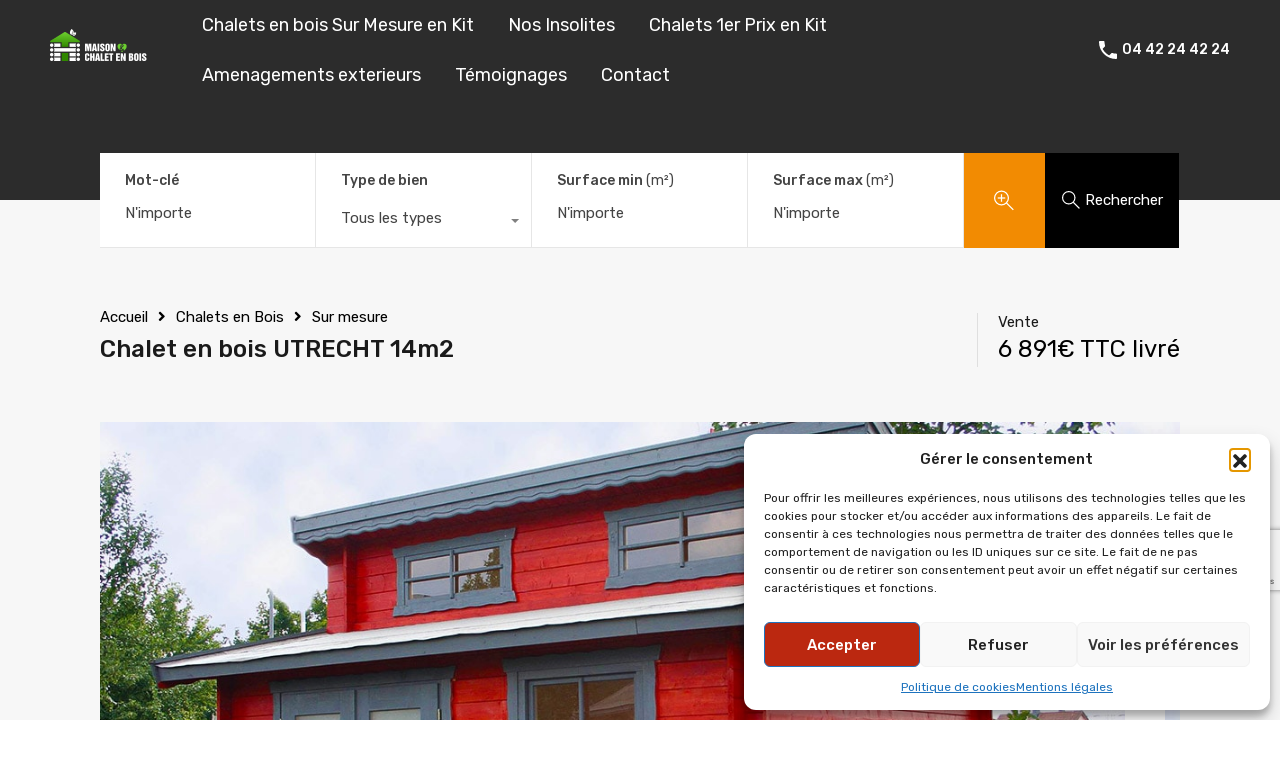

--- FILE ---
content_type: text/html; charset=utf-8
request_url: https://www.google.com/recaptcha/api2/anchor?ar=1&k=6Lc3TdQZAAAAABzvVozt8_as8liFhqss-PXs01tj&co=aHR0cHM6Ly93d3cubWFpc29uZXRjaGFsZXRlbmJvaXMuY29tOjQ0Mw..&hl=en&v=naPR4A6FAh-yZLuCX253WaZq&size=invisible&anchor-ms=20000&execute-ms=15000&cb=f3ibhxxaziwq
body_size: 44988
content:
<!DOCTYPE HTML><html dir="ltr" lang="en"><head><meta http-equiv="Content-Type" content="text/html; charset=UTF-8">
<meta http-equiv="X-UA-Compatible" content="IE=edge">
<title>reCAPTCHA</title>
<style type="text/css">
/* cyrillic-ext */
@font-face {
  font-family: 'Roboto';
  font-style: normal;
  font-weight: 400;
  src: url(//fonts.gstatic.com/s/roboto/v18/KFOmCnqEu92Fr1Mu72xKKTU1Kvnz.woff2) format('woff2');
  unicode-range: U+0460-052F, U+1C80-1C8A, U+20B4, U+2DE0-2DFF, U+A640-A69F, U+FE2E-FE2F;
}
/* cyrillic */
@font-face {
  font-family: 'Roboto';
  font-style: normal;
  font-weight: 400;
  src: url(//fonts.gstatic.com/s/roboto/v18/KFOmCnqEu92Fr1Mu5mxKKTU1Kvnz.woff2) format('woff2');
  unicode-range: U+0301, U+0400-045F, U+0490-0491, U+04B0-04B1, U+2116;
}
/* greek-ext */
@font-face {
  font-family: 'Roboto';
  font-style: normal;
  font-weight: 400;
  src: url(//fonts.gstatic.com/s/roboto/v18/KFOmCnqEu92Fr1Mu7mxKKTU1Kvnz.woff2) format('woff2');
  unicode-range: U+1F00-1FFF;
}
/* greek */
@font-face {
  font-family: 'Roboto';
  font-style: normal;
  font-weight: 400;
  src: url(//fonts.gstatic.com/s/roboto/v18/KFOmCnqEu92Fr1Mu4WxKKTU1Kvnz.woff2) format('woff2');
  unicode-range: U+0370-0377, U+037A-037F, U+0384-038A, U+038C, U+038E-03A1, U+03A3-03FF;
}
/* vietnamese */
@font-face {
  font-family: 'Roboto';
  font-style: normal;
  font-weight: 400;
  src: url(//fonts.gstatic.com/s/roboto/v18/KFOmCnqEu92Fr1Mu7WxKKTU1Kvnz.woff2) format('woff2');
  unicode-range: U+0102-0103, U+0110-0111, U+0128-0129, U+0168-0169, U+01A0-01A1, U+01AF-01B0, U+0300-0301, U+0303-0304, U+0308-0309, U+0323, U+0329, U+1EA0-1EF9, U+20AB;
}
/* latin-ext */
@font-face {
  font-family: 'Roboto';
  font-style: normal;
  font-weight: 400;
  src: url(//fonts.gstatic.com/s/roboto/v18/KFOmCnqEu92Fr1Mu7GxKKTU1Kvnz.woff2) format('woff2');
  unicode-range: U+0100-02BA, U+02BD-02C5, U+02C7-02CC, U+02CE-02D7, U+02DD-02FF, U+0304, U+0308, U+0329, U+1D00-1DBF, U+1E00-1E9F, U+1EF2-1EFF, U+2020, U+20A0-20AB, U+20AD-20C0, U+2113, U+2C60-2C7F, U+A720-A7FF;
}
/* latin */
@font-face {
  font-family: 'Roboto';
  font-style: normal;
  font-weight: 400;
  src: url(//fonts.gstatic.com/s/roboto/v18/KFOmCnqEu92Fr1Mu4mxKKTU1Kg.woff2) format('woff2');
  unicode-range: U+0000-00FF, U+0131, U+0152-0153, U+02BB-02BC, U+02C6, U+02DA, U+02DC, U+0304, U+0308, U+0329, U+2000-206F, U+20AC, U+2122, U+2191, U+2193, U+2212, U+2215, U+FEFF, U+FFFD;
}
/* cyrillic-ext */
@font-face {
  font-family: 'Roboto';
  font-style: normal;
  font-weight: 500;
  src: url(//fonts.gstatic.com/s/roboto/v18/KFOlCnqEu92Fr1MmEU9fCRc4AMP6lbBP.woff2) format('woff2');
  unicode-range: U+0460-052F, U+1C80-1C8A, U+20B4, U+2DE0-2DFF, U+A640-A69F, U+FE2E-FE2F;
}
/* cyrillic */
@font-face {
  font-family: 'Roboto';
  font-style: normal;
  font-weight: 500;
  src: url(//fonts.gstatic.com/s/roboto/v18/KFOlCnqEu92Fr1MmEU9fABc4AMP6lbBP.woff2) format('woff2');
  unicode-range: U+0301, U+0400-045F, U+0490-0491, U+04B0-04B1, U+2116;
}
/* greek-ext */
@font-face {
  font-family: 'Roboto';
  font-style: normal;
  font-weight: 500;
  src: url(//fonts.gstatic.com/s/roboto/v18/KFOlCnqEu92Fr1MmEU9fCBc4AMP6lbBP.woff2) format('woff2');
  unicode-range: U+1F00-1FFF;
}
/* greek */
@font-face {
  font-family: 'Roboto';
  font-style: normal;
  font-weight: 500;
  src: url(//fonts.gstatic.com/s/roboto/v18/KFOlCnqEu92Fr1MmEU9fBxc4AMP6lbBP.woff2) format('woff2');
  unicode-range: U+0370-0377, U+037A-037F, U+0384-038A, U+038C, U+038E-03A1, U+03A3-03FF;
}
/* vietnamese */
@font-face {
  font-family: 'Roboto';
  font-style: normal;
  font-weight: 500;
  src: url(//fonts.gstatic.com/s/roboto/v18/KFOlCnqEu92Fr1MmEU9fCxc4AMP6lbBP.woff2) format('woff2');
  unicode-range: U+0102-0103, U+0110-0111, U+0128-0129, U+0168-0169, U+01A0-01A1, U+01AF-01B0, U+0300-0301, U+0303-0304, U+0308-0309, U+0323, U+0329, U+1EA0-1EF9, U+20AB;
}
/* latin-ext */
@font-face {
  font-family: 'Roboto';
  font-style: normal;
  font-weight: 500;
  src: url(//fonts.gstatic.com/s/roboto/v18/KFOlCnqEu92Fr1MmEU9fChc4AMP6lbBP.woff2) format('woff2');
  unicode-range: U+0100-02BA, U+02BD-02C5, U+02C7-02CC, U+02CE-02D7, U+02DD-02FF, U+0304, U+0308, U+0329, U+1D00-1DBF, U+1E00-1E9F, U+1EF2-1EFF, U+2020, U+20A0-20AB, U+20AD-20C0, U+2113, U+2C60-2C7F, U+A720-A7FF;
}
/* latin */
@font-face {
  font-family: 'Roboto';
  font-style: normal;
  font-weight: 500;
  src: url(//fonts.gstatic.com/s/roboto/v18/KFOlCnqEu92Fr1MmEU9fBBc4AMP6lQ.woff2) format('woff2');
  unicode-range: U+0000-00FF, U+0131, U+0152-0153, U+02BB-02BC, U+02C6, U+02DA, U+02DC, U+0304, U+0308, U+0329, U+2000-206F, U+20AC, U+2122, U+2191, U+2193, U+2212, U+2215, U+FEFF, U+FFFD;
}
/* cyrillic-ext */
@font-face {
  font-family: 'Roboto';
  font-style: normal;
  font-weight: 900;
  src: url(//fonts.gstatic.com/s/roboto/v18/KFOlCnqEu92Fr1MmYUtfCRc4AMP6lbBP.woff2) format('woff2');
  unicode-range: U+0460-052F, U+1C80-1C8A, U+20B4, U+2DE0-2DFF, U+A640-A69F, U+FE2E-FE2F;
}
/* cyrillic */
@font-face {
  font-family: 'Roboto';
  font-style: normal;
  font-weight: 900;
  src: url(//fonts.gstatic.com/s/roboto/v18/KFOlCnqEu92Fr1MmYUtfABc4AMP6lbBP.woff2) format('woff2');
  unicode-range: U+0301, U+0400-045F, U+0490-0491, U+04B0-04B1, U+2116;
}
/* greek-ext */
@font-face {
  font-family: 'Roboto';
  font-style: normal;
  font-weight: 900;
  src: url(//fonts.gstatic.com/s/roboto/v18/KFOlCnqEu92Fr1MmYUtfCBc4AMP6lbBP.woff2) format('woff2');
  unicode-range: U+1F00-1FFF;
}
/* greek */
@font-face {
  font-family: 'Roboto';
  font-style: normal;
  font-weight: 900;
  src: url(//fonts.gstatic.com/s/roboto/v18/KFOlCnqEu92Fr1MmYUtfBxc4AMP6lbBP.woff2) format('woff2');
  unicode-range: U+0370-0377, U+037A-037F, U+0384-038A, U+038C, U+038E-03A1, U+03A3-03FF;
}
/* vietnamese */
@font-face {
  font-family: 'Roboto';
  font-style: normal;
  font-weight: 900;
  src: url(//fonts.gstatic.com/s/roboto/v18/KFOlCnqEu92Fr1MmYUtfCxc4AMP6lbBP.woff2) format('woff2');
  unicode-range: U+0102-0103, U+0110-0111, U+0128-0129, U+0168-0169, U+01A0-01A1, U+01AF-01B0, U+0300-0301, U+0303-0304, U+0308-0309, U+0323, U+0329, U+1EA0-1EF9, U+20AB;
}
/* latin-ext */
@font-face {
  font-family: 'Roboto';
  font-style: normal;
  font-weight: 900;
  src: url(//fonts.gstatic.com/s/roboto/v18/KFOlCnqEu92Fr1MmYUtfChc4AMP6lbBP.woff2) format('woff2');
  unicode-range: U+0100-02BA, U+02BD-02C5, U+02C7-02CC, U+02CE-02D7, U+02DD-02FF, U+0304, U+0308, U+0329, U+1D00-1DBF, U+1E00-1E9F, U+1EF2-1EFF, U+2020, U+20A0-20AB, U+20AD-20C0, U+2113, U+2C60-2C7F, U+A720-A7FF;
}
/* latin */
@font-face {
  font-family: 'Roboto';
  font-style: normal;
  font-weight: 900;
  src: url(//fonts.gstatic.com/s/roboto/v18/KFOlCnqEu92Fr1MmYUtfBBc4AMP6lQ.woff2) format('woff2');
  unicode-range: U+0000-00FF, U+0131, U+0152-0153, U+02BB-02BC, U+02C6, U+02DA, U+02DC, U+0304, U+0308, U+0329, U+2000-206F, U+20AC, U+2122, U+2191, U+2193, U+2212, U+2215, U+FEFF, U+FFFD;
}

</style>
<link rel="stylesheet" type="text/css" href="https://www.gstatic.com/recaptcha/releases/naPR4A6FAh-yZLuCX253WaZq/styles__ltr.css">
<script nonce="M6OP4IPLwmtwc_yAghkl6g" type="text/javascript">window['__recaptcha_api'] = 'https://www.google.com/recaptcha/api2/';</script>
<script type="text/javascript" src="https://www.gstatic.com/recaptcha/releases/naPR4A6FAh-yZLuCX253WaZq/recaptcha__en.js" nonce="M6OP4IPLwmtwc_yAghkl6g">
      
    </script></head>
<body><div id="rc-anchor-alert" class="rc-anchor-alert"></div>
<input type="hidden" id="recaptcha-token" value="[base64]">
<script type="text/javascript" nonce="M6OP4IPLwmtwc_yAghkl6g">
      recaptcha.anchor.Main.init("[\x22ainput\x22,[\x22bgdata\x22,\x22\x22,\[base64]/[base64]/[base64]/[base64]/[base64]/SVtnKytdPU46KE48MjA0OD9JW2crK109Tj4+NnwxOTI6KChOJjY0NTEyKT09NTUyOTYmJk0rMTxwLmxlbmd0aCYmKHAuY2hhckNvZGVBdChNKzEpJjY0NTEyKT09NTYzMjA/[base64]/eihNLHApOm0oMCxNLFtULDIxLGddKSxmKHAsZmFsc2UsZmFsc2UsTSl9Y2F0Y2goYil7UyhNLDI3Nik/[base64]/[base64]/[base64]/[base64]/[base64]/[base64]\\u003d\x22,\[base64]\x22,\x22al8gwp/CpMOmC8KuZ8KvW2sdw4bCjyUKJhY/woXCowzDqMKQw47DhX7CgsOcOTbCgsKyDMKzwpTCtkhtZMKJM8ORScKVCsOrw7DCtE/[base64]/CisKFwohFwrTDhnHCoCnCrMKww4BrTG9Ye3/Com7CiAzCr8K5wozDsMOPHsOuVsO9wokHIcKvwpBLw7FBwoBOwrRkO8Ozw4jCjCHClMK4RXcXHcKhwpbDtBBDwoNgacKnAsOnWRjCgXRoFFPCugdbw5YURsKKE8KDw5nDnW3ClQTDqsK7ecOPwoTCpW/CiHjCsEPCnw5aKsK7wqHCnCU+woVfw6zCtElADVMOBA05wpLDozbDjsOjSh7CscOQWBdewrw9wqNDwqtgwr3DkmgJw7LDuTXCn8OvLFXCsC4swqbClDgtKUTCrDQucMOETXLCgHEYw4TDqsKkwqEddVbCqV0LM8KHP8OvwoTDkDDCuFDDsMOmRMKcw7fCi8O7w7VZIR/[base64]/CjwfDmlpbw7BRI8KOw63Dn8OSw5F5WMOnw5/Ck0LCnlQUQ2Qqw6FnAlrCrsK9w7FrIihIdWEdwpt6w7YAAcKJNi9VwpgCw7tiZzrDvMOxwqRvw4TDjnFOXsOra0d/[base64]/wp7CjljDtsObw7E9OBjDpsKUwo8BbmzDvMObAsOnYMOPw6Umw4EFBSvDj8OrGMOmEsO5MmLDqnYmwobDscOFJ3bCnVLDnQJtw43CthcEKsO6N8O+woPCkxw/wovDoV7Dg17Ci1vDqlrDoj7DqsKowpc2R8KOZlfDng7Ck8OZQMOrUHTDlVXCo2bDghbCrMOKCwBTwpF1w7/DucKXw6vDt3PDv8Omw6TCisOITx/CjRrDicOVDMKRXcOpcMKJUMKDw5zDh8Odw45KTRzCiRnCisOrd8KhwqXCk8O5HX8NeMOiw4hHbjJUwrRTMibCsMO7E8K6wq8vWMKyw4k6w5HDt8K6w4PDo8OQw6/CksK8G3TCkxcXwp7DkjfCnFPCucKWWMOjw592DsKGw61xfMORw65fUlY2w7pxwqbCtMKkw47Dm8O/QDw+VsOgw7LCi1LCo8OucsKnwpzDhsORw4jCgBvDksObwpJpDcOzKGEXIMK1AHPDrHMAS8OzGcKrwpp0P8OqwpvCsyd/ZG8zw6AdwqHCgsO8wrnClcKUc1hwQsKGw5UkwoLCjEVCZMKSwrHCjcORNB1jPsOMw6lDwr/Cu8KzNGDCnh/DncKyw44pw7TDjcKZA8KfHRDCqsOlM03CjsOCw6/CusKUwpF1w5rCg8Khe8KsUMKJYFzDh8OMXsKrwpZYWjRfw7PCgcOneWskH8OYwrwJwpvCpcKFC8Oww7YWw7siYA9pwoNOw6JMAzxMw7w1wo/Cu8KkwrvDlsOTMB/CvF/DpsONw4x7woJYwp4fw65Aw751wp/[base64]/H8KCFsOeEzBQMcKJR8KeFMKIw7QQHcORwqrDpsODUl7Dp3nDhMKmOsKVwqgcw4DDq8OQw4/Ci8KPIWDDjMO3BV3DusKmw7LCm8Kye0DChcKrScKbwr0FwrTCv8KVayPCilBUQMKhwqDCjgzCnWBxVlDDhcO6flXCu1HCoMOvJwkyOnLDkyTCu8KoXy3DsXrDicO+esOKw7Ysw5rDvcOSwpFOw77Dhx9jwovCmCrChjHDlcO+w5sMWjrCl8Kxw7/[base64]/w6QTAcK/FzIZwoLCvsKiw7LDjhLDusKewrd5w49jSjpZwo0ULktpf8KGwq/DmSvCvcOvGMOcwqpCwoDDozZvwrPDsMKuwpIYKcOUHMKbwr1qw5fDkMKsBcKkGggAwpAQwrrCl8O1EsOxwrXCpMKYwq/CqwsEOMK/woIyTz85w77CmU7DnWfCmcOkdELCsHnCoMK5NGpjQQJcTsK+w68iwr1UPFDDtHRpwpbCgCRuw7PCoD/DmMKQSQZDw5k2XFFlw6BQecOWLcKRw6I1LsKRHjfCumlQNhnDmsOLEsKqC385dS7Dj8O/NW7Cs13Ck1nCp30FwpLDu8OpPsOYw4HDgMKrw4/DskkGw7fChybDmAzDhRs5w7B/w7TCpsO3wrbDs8OZQMKHw73CmcOJwp/[base64]/Co08owot+E8KrBDnDohnClsKjQsO6w6nDjyXDhy/Dnl5xPMO+wpXCm2UBG23CjsKya8K9wr4tw6Fhw5PCt8KiMys1I2QlN8KxVMOyAsOtb8OedyklKhVzw4MnZcKGfsONb8KjwqbDt8OvwqJ3wq3CoUsPw4JvwobCmMKUO8OUMBo/w5vCixokJmpaQh84w45OcMOLw4zDmCXCh0jCu1g/GcOEI8KWw6jDksK0BD3DgcKNVF7DjcOLEcOKDjwpHcO7wqbDl8KZwrrCi1XDt8OdM8KIw7/DvsKsPcKRKMKrw41+D2hcw6DCm0bCg8OrdU/Dj3bClG4vw6bDqzJTDsOewpPDqUnCnhZNw606woHCq3PClTLDi3jDrMKwLsOdw7RBfMOQF1DDpsO2w4HDs2omH8OXwqLDj2zCk29iHsKAYFbDkMKUVQjCj2/DncKcCsK5wqFZPn7CrjLDuhx9w6bDqnjDrcOmwr0uEQZwXFwYKQcUbMOlw5svcGbDkcKXw4rDiMOIw7fDmWvDvsKJw5bDrcOBw6o6YGvDsXoGw5LDicOzD8O9wqbDkT/CnUdFw5MQwpNbZcO8woXCs8O7UzlJDjjDjxR3wq3DosKKw5NWS3/[base64]/CoGwrw54aKsO5KxQEOVU/fcK1wp/DkMOEwr/CiMKgw6tAwpwYZBvDuMK7RWXClyxvwqB9VcKtw63CkMOBw7rDo8OpwooKwr8Bw5/DqsKwBcKAw4HDmXxqF27CrcOmw6R6w5B8wro9wq3CkBEWR15hGUJDaMOXI8OjecKDwqvCv8KXacO2w4powo96wqMmJV/DqR0fVw3DkznCm8K2w5DCi11JYMO5w4fDkcK8e8O2w7fCjl57w7LCq24CwoZFFcKiLWrClmNuZMObJMKxKsO0w6wXwq8Na8Ouw4/[base64]/Ct8OhwowDw4xbWW46w5nCr8OBUcOwwp8cwofDqnfCk0vCkMOYwrLDpcKaVcOBw6E0w6/[base64]/Dv3jDlCNSw5PDt0jDlA/[base64]/CuB5Hw4zDiE3DiCLDh3/DocK9w4XCq3IFUcOmw4zDt1Zsw7XDjR/CgH7DkMOtf8KtWV3CtMKVw7XDoGjDmg0NwqEawqPCqcOsVcKafsKKKMOkwogAwqxgwqkdw7U7w47DmwjDtcO4w7HCtcKTw4bDnMOYw6tgHBXDp2Jsw5g6EsOAwppvdcODfjF0wo8bw5hew7fDnD/DrAXDnULDmGwYeyJTKcKSU0jChsKhwoZZNMKRKMOTw57CjkbCnMOdE8OfwpkSwr4SNRAkwpRQw7YRAcO3OcONShM4wojDuMO6w5PCscONDMKrw73DlMOEG8KSCkLCoxrDsDDDvmLDsMOMw7vDjsKRw7DDjjpiI3MyXMK2wrHCsgdEwrRoR1bDpjfDm8Oxwq/CkjLDkVjDs8Kqw77DgcKlw6/DjHg8UcOZFcKFNyzCiwPCvXnDq8OaZDbCqCdnw7xRwo7CgMOrV2N0wqZjw47CkG/DlU3DizDDpsODcy7CrCsaJ0Jtw4R0w5nCj8ODOgpEw6J8cQYgdw4ZMRPCucKUwofDuUnDmUxLPTJmwqrDqDfDiAPChcOnJljDtMKaXiTCu8OeFDcBSxQpAjBANUbDsx0Lwr9lwqcuSsOpYsKewonCrA1MLsKFfWXCqsKHw5PCmcOswqzDjMO3w5LDrh/DsMKpLsKSwqlQw7bCkm3DlQLDk1Aaw7pJY8KmCk7DmMOyw75TV8O4EE7DpVITwr3DisKdfcOrwqEzWcOKwoEATcOMw5JhLsODEcK9a3xewozDrgbDj8OPMsKPw6/CpcOkwqpAw6/Ckm7CpcOAw4vCvFjDlMKkwoNxw5/Drj5Vw706In3DusK+wo3Cri02JMOjHcKiMBtSGW7Dt8Kqw5nCh8KDwpJUwr7Dm8OQbRU1wqzCr0nCjMKbwr8pEcK/wpHCrsKFM1vDkMKKVHrCnjo6woTDrAgsw7plwpQCw5ECw4rDpcOsRsKOwrRhQCBhe8O4wp0UwokLeiJjDQ/DjUrCnk5vw5nDiTk0N1cmwo9aw5rDlcK5DsKuw4LDpsK9WsOxasO9wokmwq3CmhIAw5pUw6pSEsOtw6TChMOnRXnCo8OTwplzF8OVwp7CsMK/J8Ocw7tlSj7Do3Qnw5vCoQXDjsOgGsKfL1pTw7jCgD8TwrFgVMKAdFbCucKvw59+wobCh8K+CcOlwrU4acOCBcO2w5Epw6xkwrvCh8O/wq8Aw4DCicKPw7LDiMKcR8Kyw7NSdgxudsK0EibCnWPCvSvDgsKwYA4SwqV5w7Mgw7PCiTFkw6vCo8K9w7gIMMOYwpzDrzMAwpxDaE3CuGYew4d+FwVcWivDuzp0OUdQw7BHw7NBw7XCpsOVw4zDk2HDrjlJw6/[base64]/Dj8O3w61RccKTKcKOw4PCsGhMBsKFw6YgFcOWw5sKwq1pIwxUwo7CgsOuwp0cf8Oww4LCtwRJW8Osw4EwBcKEwrhUDcO+wobClWTCnMOEVMOdAnfDjhUJw5zCo1/[base64]/CmMKawptEwoAdwq3DgcKww7Qxwr4ewrjDoMKvwqTCh2vDlsKNTQVBKGZpwpF+wrpnXcORw6/DsVoGZA3DlsKSwotmwrMvasK9w6RvdmPCnQRMwqYswpXClDDDmD8vw5zDr27CuDjCp8OZw6wZNxsJw5ZiLsK5ScKJw7HCgmTClj/CqBvDvsOaw6zDmcKYWMOsFcO1wrlMwrk2SnBRbsKZNMO7woROSX5abU1lbsO2M1lEDgrDs8OUw54mwogvVh/[base64]/DtcO1wq7DmTHCuMKxRsOzX2gqO1DDkFzCm8ODc8KnEMKBeENBUyIywp8ZwqbCoMKWFMK0UMKuwr0iRyJww5ZEazTClQ9zUQfCoD/[base64]/Cu8KQGCdOZ0kEQ8O4w6vCpMKcwqXDgE/CozDDrMKiw6vDg1J3bcK6S8OSTm8MZcOnwpthwr4dbC7Dj8O2cThyBMOmwqXDmzIlw613KCA7AmzCj3/CkMKJw6PDhcOJRyLDosKkw4LDhMKfLgdiLFvCm8OGdXHCgC49wpthw4txFkfDuMOvw6RQATBvHsKbwoNlVcOqwplvO2gmXiDDoQQIZcOdw7Y8wojCn1HCnsOxwqd/ZMO/[base64]/[base64]/CrSHDpsOQBCzChgvDmsKOEcKdJVMzQmZRAFXDisKWw4kAwohkeiFYw7zDhcK2w5TDsMKuw7HCpwMGC8OkEQbDrghow6bCk8O5EcOYwpvCulPDvMKxwrElPcK3wq/CssOvIxhPYMOOw63DoUosa2pSw77DtMKKw7UqdxPCi8KRw6jCu8KUwqPCqiA2w4xnw7bDrT/Ds8O/enpKJHQmw6tbd8Kuw7JwOlzDksKJwpvDvn4jA8KCBcKEw50Gw7xqL8K9PGzDow4+UcOPw7xewr4BZFxiw5k8SUrCsBDDs8KZw7xJOsO6R3nDvsOEw7XCkT3CqsOIw7TCr8Ocf8OfBhTCmcKtw4XDnwAHaTjDjHLDhCzDn8KYXXNMdcONEcOsMEEGAwArw7IaZA/CmllyBmAfDMOQWy3CkMOOwoLDmzEYC8ObFyrCvhHDssKaC1N1w4NADHnCsFozw4zDsRfDq8KsYiTCtsOpwpskWsOTCsOyfkLCgyZKwqrDnALCr8KVwqrDi8KAGGNkw5pxw5MxN8KyNsOjwq3CjF5aw7HDiyFUw4DDtW/Cinwhwr8pZMO1S8Kcwq4cKgrDih5DKsKHIVDCgcOXw65Swoplw6p+w5nDlcKfw6bCt2PDt0leOsKHRFlMRUbCoGgKwo3DmC3Ck8KKQgJ4w4BiPGtuwoTDksO7IU3Ci24sWcO3JcKhEMKISsOWwpRQwpHDtj4NEkLDsl/Cp1LCtGtWV8KIw4JIFMKJDhgLwonDvsKkN11ua8OyDsK4wqHCgAvCsQQRFHxAwpzClXjDvEPDjWF8Cwd+w47CukvDpMO/w543w59cX35yw4YeCX1eG8Ojw7cdw6Axw6x/[base64]/DscOlRW3DkmcQfz0aG0HCpGTDg8KoAMOXO8KQEVvDkTTCqgfDlQhZwr5zaMOSHcO0w6/CoHdOFG3DvsKuaxtTw6hYwpwKw41mXgAmwpIdEVrDoTDDqW8IwpDCscKlw4Fcw6fDr8Knf2gQC8KUacO/[base64]/DjsKQOcK8JE1+M8Kkw4xhGsKVw6p1w67CkAbCj8KUZWHDmj7CqFbDosKgw7tdWcKlwpnCrMOUCcOWw7jDhcOuwpQDwonDpcOCZxVvwpDCi2VHPFLDmcOrB8KkMVwQHcKBOcOsFXwaw5wlJxDCq0vDq3/Cj8KtI8O0NcOIw5l2TxNaw7kdTMOdXRJ7VRLCqcK1w45yKExvwot5w6/DtBHDoMOQw7LDmnJjMBsRCXpRw7A2wpF1wp9aL8OVWMKRV8KIXlAlICLCsCE/VMOkTT4FwqfCkDtDwoLDikbCtUnDhcKwwonCvsOtEMORS8O1GnLDrm7ClcOtw7fDicKaEwHChcOQZMK6w4LDgCPDqcKnZsKuE2xdbAIcUsOdw7bCrHHCpMKFKcOUw6TDnT/DjcOlwrsDwrURwqkJFsKHBzLDicKSwqDCvMOZw4BBw5ImMUDCsGUIGcO6wrLCsT/[base64]/[base64]/DnnEzwooCLTgUw4Q4wpd7QHLDmEB6KsO7w6FWwrnDvcKuEcOeUsKBw5zDtsO7XHc2w4PDg8Ksw4VJw6HChUbCrMOAw7x/wpQCw7HDr8OGw7MnbBTCmTo5woEbw63Cs8O0wr4VHllxwpNjw5DDvhPCuMOMw70kwq5SwrMDT8KLwpTDqV9IwrtgMk1OwpvDr2jCmFVEw6MewonCjn/[base64]/DhsKBVsO0fsOvez/CqsOFAcOqwpNDw6hTOGcMdsKwwr7Ct2XDulLDikbDj8OLwq5zwrRpwprCglROJH59w7lJehbCrAYfUSLCjDDCrHZhFgItJm/Cp8O0CMOybMO5w63CoyTDisOCDsKZw7pTX8KiW1vCl8KIAE9CG8OECkHDhsO5Xj3ClsKjw4fDi8OnGsKQMsKcYWlnGD7DlMKqIATCn8Kfw6/[base64]/Dh3/CtMOAworDmm4pCsO1wpNgwroSwr9pwpkuwqkxwqEoAxtNEcKVS8K+w75UQsKNw7vDsMOKw7fDhcOkP8OvBkfDocKEdnBuGcO5YCPDgMKnfcKJEQVnKMObB35WwqHDpCB6ccKtw6Fyw6fCksKTwoTCosK+w5rCqADCh1XCnMKwJCoRdC4gwpfCoU/Dk2PCjCzCoMKBw5sawp94w5VQWndfcx/CrVEqwrEHw7BSw5nDnRbDnCrDu8KfElBzw6HDu8OAwrnChwvCr8KIR8OJw5xOwosCQy4scMKqw5/DqsOywpnCnMOyOMOBTRDCmQVCwpPCusO4PMKjwp9ywrdLPcOKw5RKRX7Cp8Oxwq9YbsKeHCfDqcO/eyULV0kZXEzDoX9lME7CqsKHMGYoe8OvWcOxw6bDoHfCqcO+wq1EwoXCgxrClcOyDnbCssKdXsKPUybDjH7DtF9Cwq1ow45DwozClXvCj8O4VnzCv8OmHlDCvHfDkkcUw6bDgw8OwoIhw7DChGYpwoN/ecKlH8K/wrXDkjpfw5jCj8OfYsOWwoN9wroSw5zCvjkjPEnDvULCrMKpw7rCpV3DqXgQQxthMMOwwq1KwqHDg8Kow7HDlWHCvy8kwoocZcKWwr/Dm8K1w67CjgcowrZKLcK2wovClsO9UFwxwoUgBMOsfcO/w5wBfHrDslEOw7nCtcK4YWklbm7Cn8KyCsOWwoXDt8KXPcObw6UBL8OMWHLDrR7DkMKFTMOkw7/CmsKcwp5KeCRJw4Rdd3TDpsOkw61DAQ/DogvCkMKzwp4hdikBw5TClTInw4UcAyjDpMOlw6vCg3Flwr9twoPCgCvDtg9Ow7DDni3DqcK3w6UGYsOgwrvCgErCgmbDlcKOwo0pFWM3w5Unwq0jZMOVPsOZwqfCoRvCoH/[base64]/DqsORVh/[base64]/wp/Ct8Kfw5xew6tYw6w0w7nCjwhIw44zwpcqw5ATZsKyasKHTcK/[base64]/DnwfCigzCixnDgsK2M8KNwqfDnRfDkMKSw6zDklpkLMK9JcKtw5/DsnTDq8K5TcOBw57CqMKZeEdDwrzCjXvDvDjDm0ZBW8ORW3RXO8KYw5XCh8KEZmDChF3Djg3DsMOgwqRvwrVhIMOswq/DqsKMw5QhwoNBO8OnEF1Owq8lV3zDo8OVD8O8w4nCrj0tHBbClwPDjsKlwoPCjsKNwofCrxkWw5/[base64]/Cr8ObGVkTCyfDoUrCrmREw7V8bcOXET8mQ8OVwp/CvExmwr12wr/Clixkw5rDkTUTXjzDgcOMwoore8OUw67Cg8OYwrh9AHnDjW8xM3IBB8Ofa0NwXUbCgsKdSiFccU0Nw73CjcO0wprCmMOAak4VIcKKwosdwpgbw6LDlsKjIQ/DpDhzUcOpUCbCgcKoJBbDvMO5OMKuwqdwwpDDgQ3DsHrCtTnCjlXCs0bDhMKyHAMuwpdow7IkKsKFd8KiFjgQGBPCgSPDoTzDlzLDgHTDjcKRwrN6wpXChcKxPHzDpxjClcKzZwTCpkXDusKdwqwaCsK1REEfw7/DkWHCkzzCuMKuV8OTwoLDlxpBalfCmw3DhVzCqA4pYXTCtcO4woQdw6jDpsKzYTPCuyEaFlXDkMKOwrLDq03DmsO1ERDDkcOmHmNTw6lfw43Cu8KwMF3CisOHJRZEccKcOCvDsDzDscKuPz3Cqj8aA8KKwr/CqMKEbMOCw63CnyppwpVAwploKyXCpMO7B8Kywqx1EGdqPR9hOMOHLHtBdAvDozxxNg9mwoTCnwTCoMK6w7LDtsOkw54FIh/Cr8KUw4NOTCXDtcKAWj1bwqY+VlxUHMOHw57DlMKzw79FwqorWwfDhVVWPsOfw6VGYsOxw4oew7EsTMKAw7BwFRkfwqZCN8KBwpdXwpnChsObJH7DiMKmfAkdw7YEwr5JdT3CksOubUTDlT8HDzkzeRQvwoJ2GR/DtxXCq8KZAzJiW8KYFMK3wpZXdwnDiHHCinwcw6M1fV3DnMObwqnDnTLDkMO2QsOgw7Y7LTpXPCXDlTN5wrLDpMOPHjbDsMK/bxV5JcO+w7zDpMK7w4HCiRjCs8OeBXrCqsKGw4g0wo/CjhXCnsOqCsO7w69lPXMbw5bCvklZRSfDojorZBgYw48Xw4vDoMKAw7MoDGAOHT15w43Di1/Ds30WDMOMBSLDjMKqXQrDjETCs8KUQjJBV8K+w47DqmQ5w5vCosOzU8KXw6LCl8K/[base64]/w7zChw1tSMO4woZ7HVZmemnCvDNiV8Kdw6wFwqxafRPChETCsDEzwpN7w4bDucOowozDu8OrIyNBwo00ecKFf0USCh/Ci2Vedz5QwpxsUUZLUF1+fgUWBz8Ow7IcE0DCssOhUsOzwpTDsg/DusObE8O5Z1RIworDuMKJYAgEwocwbsKAwrHCgQ/DkMK8dQTCq8KQw7DDs8Kgw7o+wofDmsO3U28Xw7vClHLCuB7Com0NZDsaVSYMwqLCk8OBwr8Mwq7Cg8KhaH/DicKPXwnCnwjDmSzDnyZLw68aw6HCrTJDw5/CqQJiaVLCoS8XWm7DtSE6w6zClcO6HsOPwqbDscK7YsK2McOSw79dw4p3wpjCvT/CojgWwobCjQJzwrfCvxvDrsOpMcONb3dqRcO7EjwLwoHCosKJw5BnYsO1UHfCkz7CjSnCtcK5LiVoW8O8w4vCqiPCsMOswq7DgXhSU2/ChcOyw6zCkcO6wr/[base64]/CtHrDuEZwLcKxw64KeSDCocOtfMKaEMKje8OrLsOZw4/Do1TCj1TCoWl8KMO3YMOPGcOpwpRNJRsrw7NeZR9fQcO/YhESNMKRfUEaw6nCohkDNjV8NsOawrU4RlrCjsKwCcKLwrLDl04TQ8OFw74BX8ODYxZ0wpJmVhTDoMKLYsOow6zCllLDhSslw59fVcKbwpXCm09xU8KewohFL8OkwoJcw4/CvsObDDvCocKWQV3DgisVw6MfZcK3acKmP8KBwo0Ew5LCnAB3w4stw6Eiw4grwo5qQ8KgalNqw7xkwr5kUnXChMO2wqvDnCcvw4xyUsOCwo3DucKdVBJYw5bCohnCvirDhMOwY0Eyw6rCtkAjwrnCsBURUW/DqMOVwpsdworCg8OVwrk8wo4UBsOYw5bCiX/CmMOXwozCm8OawrRtw4wKAB/DnC5nwo5Tw5xWHQrCtzI1H8OXcQxxdy7DlcOPwpXCi37CksO3w5hBFsKEJcKlwoQxw57DisKIRsOVw6JWw68fw4xLUEnDpBlowrsiw7ZgwpfDmsOocsOiwrLDrhY/w7N/bMOPRHPCuUlUw7kZI0Nkw7nCgXF0ZsKNRsOUTcKpIMKtRFjCrSzDqMKcG8OaGi7DsmnDl8OoSMO3w7lOAsKgbcKTwoTCicOAwpE5XcOiwp/Cvz3CrMOtwojDl8OIBhcHDQbCiG7CuitQFsKoMFDDocOww74BBwQNwoDDu8KTey7CvFR2w4PCrz9AX8Kzc8O4w65LwrVZUgAfwonCvCDCocKVHXMVWR9ECn7CqsOBexjDhy/[base64]/[base64]/[base64]/[base64]/Dj1wvw6EVwpkAXMKtJsOGYxIoKcKow4LCvSUsb2TDj8K3LBRzF8KWdxkzwpN6f1TDu8KnEcKjRwnDpm/Cr34RKcKGwqNZCilWYHTDhMOLJTXCucOQwrB8HcKBwo/CrMOxc8OZPMKIwpbDpMKIwpbDjBZ1wqbCp8KqGcKYQcKzIsK2AFnDjnDDq8ONEsOUQjkEwohXwrzCvWjDtWwWH8OoFnzCmXYqwowJIBrDjCbCrVjCr2DDqcODw6zDtcKzwo/CogLDrnLDjcKSwoRUJ8K+w6Q2w6/CrEJKwoxMMzbDv1zDv8KIwqUjPWfCoBjDmcKxZ3HDkwg1LFsfwqkHKMKZw6fCk8OlY8KZGSFUflgSwphRw5jCsMOJIFREXcKzw7s/w4RyYEMqK3LDncKTZ0k/[base64]/CqsO/WsOVJlxlZCN0dWljf8O4YsKvwobCgsKswq4nw5TClsOfwoZge8OTNMKWXcOSw5QGw5rChMOiwp7Dg8OjwqQhDUzCoArChMOfSlzCkcKQw73DthLDh2LCjMKiwrtZKcKvU8OlwobCnijDsyVKwrrDmsKdYcO8w4fDmMO9w6lhBMOfw7/DksOseMKFwrZTRsKOVUXDo8Kqw5HChxcaw6PDssKvTETCtVnDv8Kew6NIw7w5FsKlw4x9XMOZdw3CisKPKQ3CvEbDlQQNQMOibVXDr2jCqxPCpWbCmV7Co3QKCcKvdcKewo/DrMK3wp7Dny/DiGfCmmLCoMK+w69SOjTDkRzCkUjCjcKqMsKrw7Jfw59wbMKzdTJqw596DQd2w7TDmcOYWMKuVxXCoU3CucOuwrXCkjRIwrzDs27Dql0ZFBDDr1l/dz/[base64]/DmC/CrMKyL8KMMcOhFjdvw40/[base64]/RUhcPcKKbGfDssKjT8OOacKDw6Eow6ltFScnfcOyw5LDlDwDNcKFw6PDscOZwqvDmQJsworCgm5jw746w4Byw67DpMOpwpIbdsKWG30VcgnCvHxgw6N1NUdtw4LCisKvw6HCvGcjw6vDocOIIS/Cn8Klw7DDqMOfw7DDqy7DssKNdMOMHcKmwrfDtsK/w6HCssKyw5nCksK3wrJoZCk6wqTDlErCjzlTdcKiQcK9wpfCm8OcwpQpwpzCnMOew5EvZ3ZvAxgPwqd3w6/[base64]/wprCt8KTC2PClsOXOxgrwqwjCRhQw78cFn7CgALDqgEuMMOPQsKxw7XCm2vDu8OJw4/DoEXDtm3DmEPCusOzw7hGw78EIVgXZsK3wqPCsDXCjcO5wqnCiyJxMU9fSwnClxJewoXCrQhAwoM2KlTCn8K9w5/Dm8OjbXTCmwrCkMKpLcOxIU9uwqPDjMKPworDr2goEMKpDcOaw4rDh3XCmiLCtnfCrwfDiB08KsOmFlNeZBAKwrkfY8O0w596eMKLfEgzfETCnSPCqMO4ciXClCcMDcKuKm/Do8OcKmbDo8O6TsOZGiMhw6zDucORejDDp8O3cFrDjk4wwpoPwopHwoFAwq4NwpIpSyvDoTfDhMKcHSs0ZB3Cp8KywotrM3/CoMO2WgnCnB/DoMK6N8KVMsKsJcOnw6dFwqXDu33Cpx/[base64]/wrF9wpkXB1DDoSvDtAvDlMOGwozCp0ssK8KJwqbDuyVtIRrDgj4Jwo91OMKJTwJKYG7CtVh1w4xYw4/[base64]/EgbDkXrCpFVywrl0eSjDnMKhwowsGMOuw4DDlW/[base64]/CsKFw6tGamXCjMOtVGrDu0dVwpEXwpV6w7JkD00ewr7DpsOucmLCoRlvwq7DoRsoTcK4w4DCqsKXw51vw6F8f8O7CFDDoArDokpkG8KJwo9ew47Dizc7w5g8ZsKDw4fCjcKiIDXDpER4wpbCu3pgwpZHSUXDhgzCnMKWw7/Cv1rCgTzDoR56MMKSwprCjcKBw5XDmzhiw4LDgsORbAvCvsOUw4zCpsO3eBUjwozCuRAoFFZPw7bDmMOKwoXCnEoVHFjDjEbDqcOGXsKrJ1JHw73DlcKfAMKowq9Hw4I+w6vCrXPDrXoFYF3Du8KiY8Ovw5gsw73CtnXDgUdKw7zCoi/[base64]/CqQzCjyzDjn/[base64]/[base64]/YDPCvcO+wqrDssOeVsKowrsjw5NnLCI8H2Jyw4jCpMOiQ3ESHcOYw4PCqMO3wqBmwpzDhXFoe8KYw6J+MzjCi8K0w5PDqV7DlCHDicKnw5dKWTZXw5ASw4bCjsOlw5tQw4/DiQI2w4/[base64]/ChsK4X8OOI2fCjsKMwqJcw4RYw7MIw61Pw5J3wrtIw5Z+HwdXwro/CXdJbR/CgTkXwp/Ch8Okw4fCkMKDF8O/DMOgw4V3wqpbKlLCrTA6MlQ9w5XDpCkkwr/DssOow6JtXwdDw43Ch8K5TCzCp8OFWMOkNzTDlXk1IxvDq8OORlhTc8KqGU3DrsKdKsKRfSzDs2YfwonDj8O6A8OvwpPDkQTCmMK6U23CjkMEw7IlwqYbwp1yV8KRHVQEDR0Xw7RfI2/DmsODHMO4w7/Ch8KQwp5XG3DDikbDpAVFfA7DpsOhEMKuwo1pa8OtAMKrX8OFwps7UHodTD/DkMKsw7luw6LDgsKWwqkHwpBQw5xoDcK3w7YeVcKLw44/JELDsgVIFzbCsFPClQcjwq7CshDDksOLw57CtxMrYMKxfHwRSsOYWsOJworDjMO9w48dw6PCksOJElLCmGdUwoHDr15PeMKlwpV6wozCjw3CuwRzVjEGw4LDpMO9woRuwqEDworDm8OtETnDt8KvwrQmw40YFsORXj3Ct8O/wqLDsMOVwqfDuWUPw7rDmyI+wqYkexzCuMKzMCFYHA4COcOKZMOHH0xcYMKzw7bDl3t3wqkEH03Dg0xyw6PCpXTDuMObJjJTwqrCqSIWw6bChjsYPn/DnkXDnyrDrcKMw7vDicO/ayPDjDvCkMKbMCVdwojCmSpYw6gkQMKcacOeYD1SwrpuZsKwHWwAwpckwpzDgsKyAcOpUwLCoyTCvFfDi0DDgsOVw6fDj8KCwr9EN8KCJGxzOVMvMjTCiE3CpRHCihzDu3YDRMKWI8KCwozCpxvDu1jDgcK3GRjDiMO2fsO1w4/Dg8KWbMOLK8O2w40BN2k9w6nDpyTDq8KZw43DjCvCsGvClhxsw6XDqMOtwqxNIMORw5TCvS/Dj8OhFB/DqMO/[base64]/DocObw7ItF8OaDcOpwpwEIizDm8KVw4XDs8K/[base64]/[base64]/Ct8O3fkzDhMKjw5XCjhgZBcKpT1LDk8OIV8KOWMOtw61DwoZwwq3DjMKnwojCmcOJwox5wonDjMKrwoDDjnPCvndkADhmcjUJw6hjesOuwp9Tw7vDkj4fUG7ClVdXw4gdw446w5nDtQbDmmkAwrLDrEcwwqzCgDzDiUsawrFQw5Jfw7YfSC/CosKnJcK7wp7CkcOcw59Ow7RXNQoKCGtLfHTDsAc4ScKSw5TCkVV8ABzDnBdkaMKEw6rDk8Kwa8OSwr9Fw7cswpPChh1/[base64]/VAzDmMKrw7JAaGvCoWXDrcKFQEbDuAYKOXTDlgrDgsKLw749WHdnVMO0w4vCl2FbwrDCpMOtw7A8wpMlw4gswpQEOsKLwp/DhMOBwqkDEAtxf8K8eEDCr8KzEMO3w5s1w5ERw41AQ3ICwpLCqcOsw5HDlFR+woEiwolLw4YgwonDr1/Cow/DtcK+ZgjDhsOgUXXDt8KKK2jDpcOubmVSWXpnwpHDlQhHwpE4w6pmw6scw7BMTS7Ci3lWTcODw6nCqMOibsKvWS3DvFkTw74gwozCmsOtQUEZw7zDo8K1M0LDkMKRw6TCmkjDksKtwrE7McKyw6lpfmbDlsKXwoTCkB3CtjbDj8OqBn/Cj8O4d37DhMKfw5MmwrnCriRAwrLCnVvDuC3Dt8O0w6PCjU59w6DDqcK8wqfDnH7ClsKuw6PDjsO5c8KcIFYFR8OOTkMCKwYvw5h0w7/DtgXChkHDmcOPSiXDnBTCtsOqMcKgwrbCvMObw4c0w4XDngbCkmg5bU0/w6fCkRXDvMOiw47CkMKbd8OzwqQBEltpwpsvQU5SAmVPQMKqZCPDp8KxNQU4w5dOw7DDvcKUDsKPfDLDlDNXwrJUNErCqiMGVMOkw7TDlTbCiHFDdsONRBZ7woHDp3Iiw7ppRMKUwo3DnMOae8KCwp/CghbDvg\\u003d\\u003d\x22],null,[\x22conf\x22,null,\x226Lc3TdQZAAAAABzvVozt8_as8liFhqss-PXs01tj\x22,0,null,null,null,0,[21,125,63,73,95,87,41,43,42,83,102,105,109,121],[7241176,133],0,null,null,null,null,0,null,0,null,700,1,null,0,\[base64]/tzcYADoGZWF6dTZkEg4Iiv2INxgAOgVNZklJNBoZCAMSFR0U8JfjNw7/vqUGGcSdCRmc4owCGQ\\u003d\\u003d\x22,0,0,null,null,1,null,0,1],\x22https://www.maisonetchaletenbois.com:443\x22,null,[3,1,1],null,null,null,1,3600,[\x22https://www.google.com/intl/en/policies/privacy/\x22,\x22https://www.google.com/intl/en/policies/terms/\x22],\x22qLmtkceSLFQ6SXxDOuaaw2lruMrqCinuuYMwLUd53o0\\u003d\x22,1,0,null,1,1762615580981,0,0,[157,208],null,[45,35,178,123,70],\x22RC-TzUBpk_pFBgnBw\x22,null,null,null,null,null,\x220dAFcWeA5zaj4n6fOm4xgzK-CuPhIy7z1mB5ZQRKpSiPOqU3iAWqkKi7Ivt1dQZLfh_rX-_k86DXVInbsnTxXQtC9eH1mZNxdWEw\x22,1762698381042]");
    </script></body></html>

--- FILE ---
content_type: text/html; charset=UTF-8
request_url: https://www.maisonetchaletenbois.com/wp-admin/admin-ajax.php?action=inspiry_get_location_options&query=
body_size: -126
content:
[["france","France"]]

--- FILE ---
content_type: text/css
request_url: https://www.maisonetchaletenbois.com/wp-content/plugins/contact-form-7-skins/skins/styles/topaz/topaz.css?ver=2.6.5
body_size: 1675
content:
/**
* Style Name: Topaz
* Description: Topaz is a smart orange style, with subtle color variations, that will work well with themes that follow a similar color scheme.
* Instructions:
* Version: 2.1
* Version Date: 2020-03-08
* Tags: yellow, orange, white, light
**/

/** Table of Contents
 * Import
 * Resets
 * Form & Controls
 * Fieldset, Legend, Label
 * Text Fields
 * Ordered & Unordered lists
 * Checkboxes, Radio Buttons and Drop Down Menus
 * Other Fields
 * Submit Buttons
 * Special Classes
 * Ready Styles
 * Multi Styles
 */

/** Import
Use to import other style sheets
------------------------------------------------------------ */
/* @import url('../parent/style.css'); */

/** Resets
Use to reset HTML form elements within CF7 forms
------------------------------------------------------------ */
.wpcf7 .cf7s-topaz p {
}

.wpcf7 .cf7s-topaz em {
}

.wpcf7 .cf7s-topaz a {
}

/** Form & Controls
Use to style the overall CF7 form
------------------------------------------------------------ */
.wpcf7 .cf7s-topaz {
	padding: 20px;
	color: #d17534;
	border: 1px solid #e0bf7a;
	background: #fff;
}

/** Fieldset, Legend, Label
------------------------------------------------------------ */
.wpcf7 .cf7s-topaz fieldset {
	margin: 10px 0;
	padding: 10px 20px;
	border: 1px solid #e0bf7a;
	background: #f8db9d;
}

.wpcf7 .cf7s-topaz legend {
	font-size: 1.2em;
	padding: 3px 20px;
	color: #fff;
	border: 1px solid #feeeca;
	background: #d78148;
}

.wpcf7 .cf7s-topaz label {
}

.wpcf7 .cf7s-topaz fieldset p {
}

.wpcf7 .cf7s-topaz fieldset fieldset {
	margin: 10px 0; /* Above CSS overwritten by cf7s-default */
}

.wpcf7 .cf7s-topaz fieldset fieldset legend {
}

.wpcf7 .wpcf7-form.cf7skins.cf7s-topaz fieldset fieldset input,
.wpcf7 .wpcf7-form.cf7skins.cf7s-topaz fieldset fieldset textarea {
}

/** Text Fields
------------------------------------------------------------ */
.wpcf7 .wpcf7-form.cf7skins.cf7s-topaz input,
.wpcf7 .wpcf7-form.cf7skins.cf7s-topaz textarea {
	margin-bottom: 8px;
	padding: 7px;
	color: #d17534;
	border: 1px solid #e0bf7a;
	background: #fff5dc;
}

.wpcf7 .wpcf7-form.cf7skins.cf7s-topaz input[type="text"],
.wpcf7 .wpcf7-form.cf7skins.cf7s-topaz input[type="email"],
.wpcf7 .wpcf7-form.cf7skins.cf7s-topaz input[type="tel"],
.wpcf7 .wpcf7-form.cf7skins.cf7s-topaz input[type="url"],
.wpcf7 .wpcf7-form.cf7skins.cf7s-topaz input[type="number"],
.wpcf7 .wpcf7-form.cf7skins.cf7s-topaz input[type="range"],
.wpcf7 .wpcf7-form.cf7skins.cf7s-topaz input[type=date],
.wpcf7 .wpcf7-form.cf7skins.cf7s-topaz input[type=file] {
}

.wpcf7 .wpcf7-form.cf7skins.cf7s-topaz input[type="text"] {
}

.wpcf7 .wpcf7-form.cf7skins.cf7s-topaz input[type="email"] {
}

.wpcf7 .wpcf7-form.cf7skins.cf7s-topaz input[type="tel"] {
}

.wpcf7 .wpcf7-form.cf7skins.cf7s-topaz textarea {
	padding: 5px 7px;  /* deliberately different from Input */
}

/** Ordered & Unordered lists
------------------------------------------------------------ */
.wpcf7 .cf7s-topaz ol,
.wpcf7 .cf7s-topaz ul,
.wpcf7 .cf7s-topaz li {
}

.wpcf7 .cf7s-topaz ol {
}

.wpcf7 .cf7s-topaz li {
	margin-bottom: 5px;
}

.wpcf7 .cf7s-topaz li label {
}

.wpcf7 .cf7s-topaz .wpcf7-list-item {
}

.wpcf7 .cf7s-topaz .wpcf7-list-item-label {
	margin-right: 7px;
}

/** Checkboxes, Radio Buttons and Drop Down Menus
------------------------------------------------------------ */
.wpcf7 .wpcf7-form.cf7skins.cf7s-topaz input[type="checkbox"],
.wpcf7 .wpcf7-form.cf7skins.cf7s-topaz input[type="radio"] {
	margin-right: 6px;
	background: none;
}

.wpcf7 .cf7s-topaz select {
	margin-bottom: 8px;
	margin-left: 13px;
	padding: 5px;
	border: 1px solid #e0bf7a;
	background: #fff5dc;
}

.wpcf7 .cf7s-topaz select option {
}

.wpcf7 .cf7s-topaz select option:hover {
	background: #f9db9d;
}

.wpcf7 .cf7s-topaz .wpcf7-checkbox .wpcf7-list-item,
.wpcf7 .cf7s-topaz .wpcf7-radio .wpcf7-list-item {
	margin-left: 13px;
}

/** Other Fields
------------------------------------------------------------ */


/** Submit Buttons
------------------------------------------------------------ */
.wpcf7 .wpcf7-form.cf7skins.cf7s-topaz input[type="submit"] {
	padding: 5px 15px;
	color: #fff;
	border: 1px solid #e0bf7a;
	background: #d88249;
}

.wpcf7 .wpcf7-form.cf7skins.cf7s-topaz input[type="submit"]:hover {
	color: #d17437;
	background: #f6d896;
}

/** Special Classes
NOTE: Special Classes are classes added in the CF7 Form HTML for a particular form 
------------------------------------------------------------ */


/** Ready Styles
------------------------------------------------------------ */
.wpcf7 .cf7s-topaz .singleline {
}

.wpcf7 .cf7s-topaz .singleline li {
}

.wpcf7 .cf7s-topaz .singleline input {
}

.wpcf7 .cf7s-topaz .horizontal,
.wpcf7 .cf7s-topaz .checkbox-horizontal,
.wpcf7 .cf7s-topaz .radio-horizontal {
}

.wpcf7 .cf7s-topaz .box {
	padding: 10px;
	border: 1px solid #dec07a;
	background: #f9db9d;
}

.wpcf7 .cf7s-topaz .box select {
}

.wpcf7 .wpcf7-form.cf7skins.cf7s-topaz .grid-hover [data-row-span] [data-field-span]:hover {
	background: #fffded;
}

.wpcf7 .wpcf7-form.cf7skins.cf7s-topaz .grid-lined {
	border-top: 1px solid #dec07a;
}

.wpcf7 .wpcf7-form.cf7skins.cf7s-topaz .grid-lined [data-row-span] {
	border-bottom: 1px solid #dec07a;
}

.wpcf7 .wpcf7-form.cf7skins.cf7s-topaz .grid-lined [data-row-span] [data-field-span] {
	border-right: 1px solid #dec07a;
}

.wpcf7 .wpcf7-form.cf7skins.cf7s-topaz .grid-lined [data-row-span] [data-field-span]:first-child {
	border-left: 1px solid #dec07a;
}

	/* Needed to over-write Ready Default styling in cf7s-ready.css */
	@media only screen and (min-width: 0) and (max-width: 700px) {
		.wpcf7 .wpcf7-form.cf7skins.cf7s-topaz .grid-lined [data-row-span] {
			border-bottom: none;  /* Needed so don't get additional line */
		}
		.wpcf7  .wpcf7-form.cf7skins.cf7s-topaz .grid-lined [data-row-span] [data-field-span] {
			border-bottom: 1px solid #dec07a;
			border-left: 1px solid #dec07a;
		}
	}

/** Multi Styles
------------------------------------------------------------ */

/* Multi Fixes */
.wpcf7 .cf7s-topaz.cf7multi {
}

.wpcf7 .cf7s-topaz.cf7multi .etabs li {
}

/* Easytabs */
.wpcf7 .cf7s-topaz.cf7multi .tab-container {
}

.wpcf7 .cf7s-topaz.cf7multi .etabs {
}

.wpcf7 .cf7s-topaz.cf7multi .tab {
	border: 1px solid #e0bf7a;
	border-bottom: none;
	background: #f8db9d;
}

.wpcf7 .cf7s-topaz.cf7multi .tab a {
	color: #d17534;
}

.wpcf7 .cf7s-topaz.cf7multi .tab.active {
	background: #fff;
}

.wpcf7 .cf7s-topaz.cf7multi .tab a.active {
}

.wpcf7 .cf7s-topaz.cf7multi .epanels {
	border: 1px solid #e0bf7a;
}

.wpcf7 .cf7s-topaz.cf7multi .panel-container {
}

/* Navigation */
.wpcf7 .cf7s-topaz.cf7multi .navigation {
}

.wpcf7 .cf7s-topaz.cf7multi .navigation .previous,
.wpcf7 .cf7s-topaz.cf7multi .navigation .next {
	color: #fff;
	border: 1px solid #e0bf7a;
	background: #d88249;
}

.wpcf7 .cf7s-topaz.cf7multi .navigation .previous:hover,
.wpcf7 .cf7s-topaz.cf7multi .navigation .next:hover {
	color: #d17437;
	background: #f6d896;
}

/* Pagination */
.wpcf7 .cf7s-topaz.cf7multi .pagination {
}

/* Start & End Tabs */
.wpcf7 .cf7s-topaz.cf7multi .navigation .start,
.wpcf7 .wpcf7-form.cf7skins.cf7s-topaz.cf7multi .navigation .end {
	padding: 5px 10px;
	color: #fff;
	border: 1px solid #e0bf7a;
	background: #d88249;
}

.wpcf7 .cf7s-topaz.cf7multi .navigation .start:hover,
.wpcf7 .wpcf7-form.cf7skins.cf7s-topaz.cf7multi .navigation .end:hover {
	color: #d17437;
	background: #f6d896;
}

.wpcf7 .wpcf7-form.cf7skins.cf7s-topaz.cf7multi .navigation .end {
}

.wpcf7 .wpcf7-form.cf7skins.cf7s-topaz.cf7multi .navigation .end:hover {
}

/* Progress Bar */
.wpcf7 .cf7s-topaz.cf7multi .cf7m-progress {
	border: 1px solid #e0bf7a;
	background: #f8db9d;
}

.wpcf7 .cf7s-topaz.cf7multi .cf7m-progress div {
	background: #d78148;
}

/* Thank You Tab */
.wpcf7 .cf7s-topaz.cf7multi .cf7m-thanks {
}
